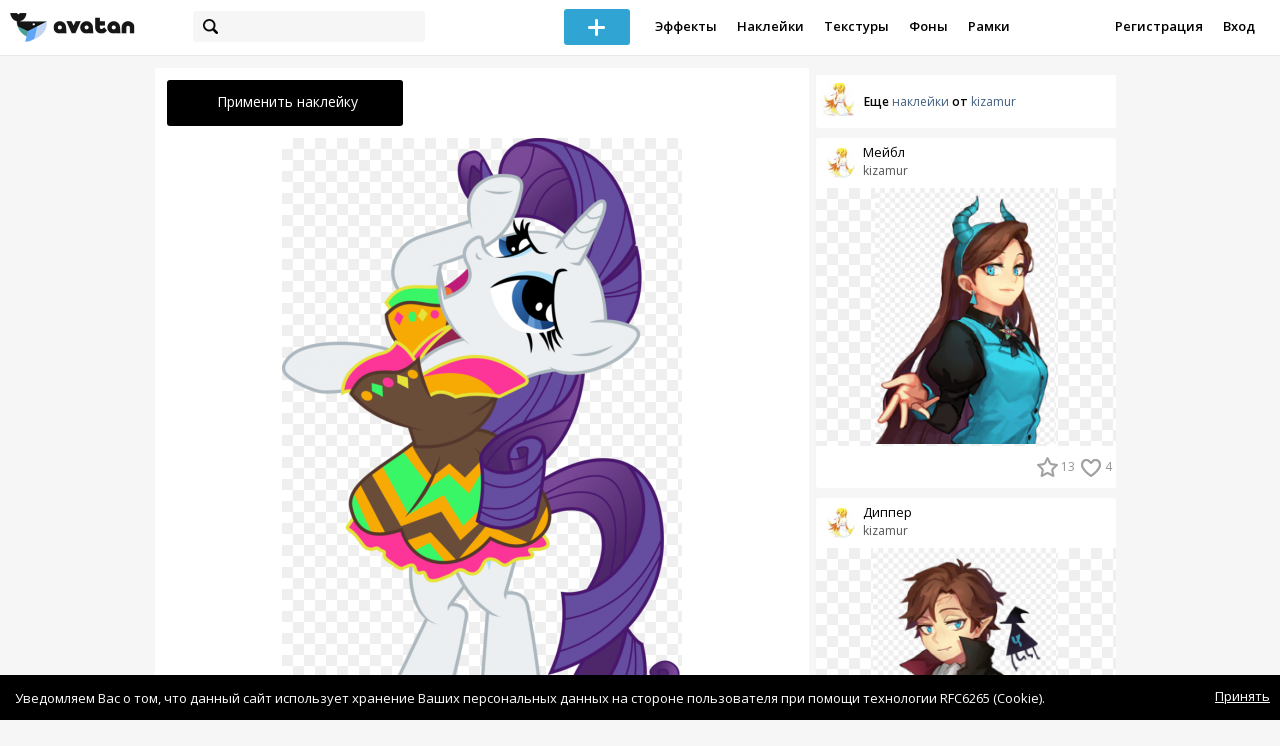

--- FILE ---
content_type: text/html; charset=utf-8
request_url: https://avatanplus.com/detail/resource-1000565
body_size: 5905
content:
<!DOCTYPE html>
<html>
  <head>
  	<meta http-equiv="X-UA-Compatible" content="IE=9; IE=8; IE=7; IE=EDGE" />
    <meta charset=utf-8>
    <title>Наклейка PNG - AVATAN PLUS</title>
    <link rel="SHORTCUT ICON" href="/i/shortcuticon.png?v=5" />
    <link rel="stylesheet" type="text/css" href="https://yastatic.net/jquery-ui/1.11.2/themes/smoothness/jquery-ui.min.css"/>
	<link rel="stylesheet" type="text/css" href="/css/style.css?t=1768619323"/>
	<link rel="stylesheet" type="text/css" href="/css/jquery.custom-scrollbar.css"/>
	<link rel="stylesheet" type="text/css" href="/css/vendor/nanoscroller.css"/>
	<script type="text/javascript" src="/js/vendor/jquery-1.10.2.min.js"></script>
		<!-- common modules -->
	<script type="text/javascript" src="/js/common/shop_modal.js?v=1768619323"></script>
	<script type="text/javascript" src="/js/common/vk_app.js?v=1768619323"></script>
	<script type="text/javascript" src="/js/common/favs_likes.js?v=1768619323"></script>
	<script type="text/javascript" src="/js/common/fullscreen_picture.js?v=1768619323"></script>
	<script type="text/javascript" src="/js/common/more.js?v=1768619323"></script>
	<script type="text/javascript" src="/js/common/editor.js?v=1768619323"></script>
	<script type="text/javascript" src="/js/common/add_common.js?v=1768619323"></script>
	<script type="text/javascript" src="/js/common/favourites.js?v=1768619323"></script>
	<script type="text/javascript" src="/js/common/modals.js?v=1768619323"></script>
	<script type="text/javascript" src="/js/common/assets.js?v=1768619323"></script>
	<script type="text/javascript" src="/js/common/elements.js?v=1768619323"></script>
	<script type="text/javascript" src="/js/common/final_procedures.js?v=1768619323"></script>
	<script type="text/javascript" src="/js/common/front_modal.js?v=1768619323"></script>
	<!-- end -->
	<script type="text/javascript" src="/js/vendor/jquery.nanoscroller.min.js?v=1768619323"></script>
	  	<script type="text/javascript" src="https://vk.com/js/api/share.js?93" charset="windows-1251"></script>
  	 		<link href='https://fonts.googleapis.com/css?family=Open+Sans:400,600&subset=cyrillic-ext,latin' rel='stylesheet' type='text/css'>
	<meta name="ermp-site-verification" value="D7357A7C-6C4F-475C-9374-0880A230111A">
	<!-- Yandex.RTB -->
	<script>window.yaContextCb=window.yaContextCb||[]</script>
	<script src="https://yandex.ru/ads/system/context.js" async></script>
  </head>
<body>
	
	<script type="text/javascript">
	 noflash_flag = true; 
	</script>

		<!--LiveInternet counter--><script type="text/javascript"><!--
	new Image().src = "//counter.yadro.ru/hit?r"+
	escape(document.referrer)+((typeof(screen)=="undefined")?"":
	";s"+screen.width+"*"+screen.height+"*"+(screen.colorDepth?
	screen.colorDepth:screen.pixelDepth))+";u"+escape(document.URL)+
	";"+Math.random();//--></script><!--/LiveInternet-->
	  	<div id="wrap">
	<div class="header">
			    
				<div class="center">
			<a class="logo-icon" href="/"></a>
			<div class="search">
				<span class="search-icon"></span>
								<form method="GET" action="/search" class="search-form">
									<div class="search-input"></div>
				</form>
			</div>
									<div class="menu" style="right: 260px;">
				<span class="add-photo blue-btn"><span></span></span>
				<a href="/list/effect" class="menu-item">Эффекты</a>
				<a href="/list/stickers" class="menu-item">Наклейки</a>
				<a href="/list/textures" class="menu-item">Текстуры</a>
								<a href="/list/backgrounds" class="menu-item">Фоны</a>
				<a href="/list/frames" class="menu-item">Рамки</a>
				<!--<a href="/list/photo" class="menu-item">Фотографии</a>-->
								<div class="clear"></div>
			</div>
			<form method="POST" action="" id="logout-form">
				<input type="hidden" name="logout" value="1">
			</form>
						<div class="auth-menu">
	    		<a href="/reg" class="menu-item">Регистрация</a>
				<a href="/login" class="menu-item">Вход</a>
				<div class="clear"></div>
	    	</div>
					</div>
	</div>
	<div class="main">
<script type="text/javascript">
function dataURLtoBlob(dataurl) {
    var arr = dataurl.split(','), mime = arr[0].match(/:(.*?);/)[1],
        bstr = atob(arr[1]), n = bstr.length, u8arr = new Uint8Array(n);
    while(n--){
        u8arr[n] = bstr.charCodeAt(n);
    }
    return new Blob([u8arr], {type:mime});
}

	_global_object_id = 1000565;
	_global_object_type = 'resource';
	_global_author_name = 'guest';
	
	_overlay_user_nickname = 'guest';
	
	_overlay_user_id_current = 0;
	
	_save_enabled = false;
	
	_overlay_save_pp_album_id = 0;

			site.editor.element_type = 'resource';
		site.editor.resource_type = 2;
		site.editor.resource_src = 'https://avatanplus.com/files/resources/original/577ae19c337f0155b8014a33.png';
		site.editor.resource_blend_mode = '';
		site.editor.json_element_data = {"element_id":"1000565","asset_id":"555703","type":"resource","resource_type":"2","name":"","description":"","picture":"577ae19c337f0155b8014a33.png","picture_original":"","resource_blend_mode":"","fav_cnt":"2","like_cnt":"1","nickname":"kizamur","avatar_small":"577adbb1c0de8155b7ea2e7e.jpg","auth_like_state":0,"auth_fav_state":0};
	
		
	$(document).ready(function(){

		$('.about-item .abuse').bind('click', function(){site.modals.addAbuse();});
		
		$('.overlay-effect .album-list IMG').click(function(){
			var _title = $(this).attr('title');
			var _src = $(this).attr('src');
			var _album_id = parseInt($(this).attr('class').replace('album-', ''));
			$('.album-hdr A, .photo-list-hdr A').html(_title);
			$('.album-hdr IMG').attr('src', _src);
			$('.overlay-effect .album-list IMG').removeClass('active');
			$(this).addClass('active');
			
			var query_url = '/api/photo/get_album_photos';
			var post_data = {
				'album_id' : _album_id,
			};
			
			$.ajax({
				type: "POST",
				url: query_url,
				data: post_data,
				dataType: 'json',
				async: false,
				}).done(function( msg ) {
					_arr = msg.photos;
					_html = '';		
								
					for (var i = 0; i < _arr.length; i++){
						console.log(i);
						var _el = _arr[i];
						_html += '<img src="/files/p/photo/'+_el.photo+'">';
					}
					
					$('.overlay-effect .photo-list').html(_html);
					
					$('.overlay-effect .photo-list IMG').click(function(){
						$('.img-before, .img-after').attr('src', ($(this).attr('src')));
						
						$('.overlay-effect .photo-list IMG').removeClass('active');
						$(this).addClass('active');
						
						document.app.processImage($(this).attr('src'),"");
					});
				});
			});
		
		
		$('.show-edit-box').click(function(){
			$('.edit-box').show();
		});
		
		$('.edit-box .cancel').click(function(){
			$('.edit-box').hide();
		});
	});
</script><script src="//vk.com/js/api/openapi.js" type="text/javascript"></script>
<script type="text/javascript">
</script>
<div class="detail-top-banner flatpage-banner">
		<!-- Здесь был баннер гугла (см. коммит от 21 авг 2023) -->	</div>
<div class="detail-left">
			<div class="effect-btns">
				<div class="blue-btn apply-resource">
			<span class="arrow-left"></span>
			Применить наклейку		</div>
								<div class="clear"></div>
	</div>
	<div class="photos _bkg">
					<a href="https://avatanplus.com/files/resources/original/577ae19c337f0155b8014a33.png"><img src="https://avatanplus.com/files/resources/mid/577ae19c337f0155b8014a33.png" style="max-width: 654px; max-height: 800px;"></a>
				<div class="clear"></div>
	</div>

	
	
	<div class="about-item">
		<a href="/users/kizamur"><img src="https://avatanplus.com/files/userpics/577adbb1c0de8155b7ea2e7e.jpg" class="upic"></a>
		<h1></h1>
		<a href="/users/kizamur" class="user">kizamur</a>
		<span class="date-added">05.07.2016 01:22</span>
		<span class="abuse">Пожаловаться</span>
		<div class="detail-fav-like btns" attr_element_id="1000565" attr_element_type="resource" attr_element_resource_type="2">
						<span class="fav"><i></i><b>2</b></span>
						<span class="like"><i></i><b>1</b></span>

			
			
		</div>
		
	</div>

	
	
	
	<form action="" class="comment-form">
	<div class="comments">
			<div class="comments-header">
				Комментарии
			</div>
			
			
						<div class="guest">Для того, чтобы оставить комментарий, <a href="/reg">зарегистрируйтесь</a> или <a href="/login">авторизуйтесь</a>.</div>
					</div>
</form>


</div>
<div class="detail-right" style="margin-top: -23px;">
	<div class="detail-right-banner">
				<!-- Yandex.RTB R-A-2078077-3 -->
		<div id="yandex_rtb_R-A-2078077-3"></div>
		<script>window.yaContextCb.push(()=>{
		Ya.Context.AdvManager.render({
			renderTo: 'yandex_rtb_R-A-2078077-3',
			blockId: 'R-A-2078077-3'
		})
		})</script>			</div>
		<div class="more more-mode-avatanplus">
		<div class="author">				
			<a href="/users/kizamur"><img src="https://avatanplus.com/files/userpics/577adbb1c0de8155b7ea2e7e.jpg"></a>
			<span>Еще&nbsp;<a href="/users/kizamur/stickers">наклейки</a>&nbsp;от&nbsp;<a href="/users/kizamur">kizamur</a></span>
		</div>
		
<div class="element">
	
	<div class="top">
		<span class="user">
			<a href="/users/kizamur">
				<img src="https://avatanplus.com/files/userpics/577adbb1c0de8155b7ea2e7e.jpg">
			</a>
			<a href="/users/kizamur">
				<span class="nickname _has_name">kizamur</span>
			</a>
			<a class="title" href="/detail/resource-1000571">Мейбл</a>		</a>
									</div>
		<a class="__resource-2 mid __one __bkg" href="/detail/resource-1000571">
		<img src="https://avatanplus.com/files/resources/mid/577ae1f6e7f1b155b802aca6.png">
	</a>
			<div class="bottom">
				<span class="btns" attr_element_id="1000571" attr_element_type="resource" attr_element_resource_type="2">
						<span class="fav"><i></i><b>13</b></span>
						<span class="like"><i></i><b>4</b></span>
		</span>
			</div>
</div>
<div class="element">
	
	<div class="top">
		<span class="user">
			<a href="/users/kizamur">
				<img src="https://avatanplus.com/files/userpics/577adbb1c0de8155b7ea2e7e.jpg">
			</a>
			<a href="/users/kizamur">
				<span class="nickname _has_name">kizamur</span>
			</a>
			<a class="title" href="/detail/resource-1000570">Диппер</a>		</a>
									</div>
		<a class="__resource-2 mid __one __bkg" href="/detail/resource-1000570">
		<img src="https://avatanplus.com/files/resources/mid/577ae1dfec7b7155b80252e1.png">
	</a>
			<div class="bottom">
				<span class="btns" attr_element_id="1000570" attr_element_type="resource" attr_element_resource_type="2">
						<span class="fav"><i></i><b>5</b></span>
						<span class="like"><i></i><b>3</b></span>
		</span>
			</div>
</div>
<div class="element">
	
	<div class="top">
		<span class="user">
			<a href="/users/kizamur">
				<img src="https://avatanplus.com/files/userpics/577adbb1c0de8155b7ea2e7e.jpg">
			</a>
			<a href="/users/kizamur">
				<span class="nickname">kizamur</span>
			</a>
					</a>
									</div>
		<a class="__resource-2 mid __one __bkg" href="/detail/resource-1000568">
		<img src="https://avatanplus.com/files/resources/mid/577ae1ceed6ad155b802107c.png">
	</a>
			<div class="bottom">
				<span class="btns" attr_element_id="1000568" attr_element_type="resource" attr_element_resource_type="2">
						<span class="fav"><i></i><b>8</b></span>
						<span class="like"><i></i><b>2</b></span>
		</span>
			</div>
</div>
<div class="element">
	
	<div class="top">
		<span class="user">
			<a href="/users/kizamur">
				<img src="https://avatanplus.com/files/userpics/577adbb1c0de8155b7ea2e7e.jpg">
			</a>
			<a href="/users/kizamur">
				<span class="nickname">kizamur</span>
			</a>
					</a>
									</div>
		<a class="__resource-2 mid __one __bkg" href="/detail/resource-1000567">
		<img src="https://avatanplus.com/files/resources/mid/577ae1ae2383c155b8019041.png">
	</a>
			<div class="bottom">
				<span class="btns" attr_element_id="1000567" attr_element_type="resource" attr_element_resource_type="2">
						<span class="fav"><i></i><b>3</b></span>
						<span class="like"><i></i><b>2</b></span>
		</span>
			</div>
</div>
<div class="element">
	
	<div class="top">
		<span class="user">
			<a href="/users/kizamur">
				<img src="https://avatanplus.com/files/userpics/577adbb1c0de8155b7ea2e7e.jpg">
			</a>
			<a href="/users/kizamur">
				<span class="nickname">kizamur</span>
			</a>
					</a>
									</div>
		<a class="__resource-2 mid __one __bkg" href="/detail/resource-1000566">
		<img src="https://avatanplus.com/files/resources/mid/577ae19c88bc1155b8014b90.png">
	</a>
			<div class="bottom">
				<span class="btns" attr_element_id="1000566" attr_element_type="resource" attr_element_resource_type="2">
						<span class="fav"><i></i><b>3</b></span>
						<span class="like"><i></i><b></b></span>
		</span>
			</div>
</div>
<div class="element">
	
	<div class="top">
		<span class="user">
			<a href="/users/kizamur">
				<img src="https://avatanplus.com/files/userpics/577adbb1c0de8155b7ea2e7e.jpg">
			</a>
			<a href="/users/kizamur">
				<span class="nickname">kizamur</span>
			</a>
					</a>
									</div>
		<a class="__resource-2 mid __one __bkg" href="/detail/resource-1000564">
		<img src="https://avatanplus.com/files/resources/mid/577ae19c1eadf155b80149de.png">
	</a>
			<div class="bottom">
				<span class="btns" attr_element_id="1000564" attr_element_type="resource" attr_element_resource_type="2">
						<span class="fav"><i></i><b>3</b></span>
						<span class="like"><i></i><b>3</b></span>
		</span>
			</div>
</div>	</div>
		<!-- Yandex.RTB R-A-2078077-3 -->
		<div id="yandex_rtb_R-A-2078077-3"></div>
		<script>window.yaContextCb.push(()=>{
		Ya.Context.AdvManager.render({
			renderTo: 'yandex_rtb_R-A-2078077-3',
			blockId: 'R-A-2078077-3'
		})
		})</script>		</div>
<div style="float: none; clear: both;"></div>

<script type="text/javascript">
	
	$().ready(function(){
		site.favs_likes.init('list');

			});
	
</script>
<style type="text/css">

    .main.flash, .avatanplus-middle.flash{
        margin: 0 auto;
        border: none;
        min-height: none;
        width: 100%;
    }

    .flash-left{
        float: left;
        margin-right: 6px;
        margin-bottom: 10px;
    }

    .ad-flash-bottom{
        text-align: center;
        margin-top: 12px;
        display: none;
    }

    .ad-flash-right{
        float: left;
        display: none;
    }
</style>

<script type="text/javascript" src="//cdnjs.cloudflare.com/ajax/libs/swfobject/2.2/swfobject.min.js"></script>

<script type="text/javascript">

function fitFlashToWindow(){
    var width  = window.innerWidth;
    var height = window.innerHeight;
    
        var flash_width = width-224;
    var flash_height = height - 155;
    $('.ad-flash-bottom').css('margin-top', '50px');
    $('.ad-flash-right').css('margin-left', '40px');
        $('#app, .flash-left').css('width', flash_width + 'px');
    $('#app').css('height', flash_height + 'px');
    if (flash_height > 600){
        $('.ad-flash-right').css('margin-top', parseInt((flash_height-600)/2))
    }
}

var appHeight = "100%";
var isDebugVersion = "false";
var isLightVersion = 0;
var appVersion = '1768619323';

function initAvatan(flashvars) {
    console.log("Initializing SWFObject");
    var swfVersionStr = "10.3.183";
    var swfStr = (isDebugVersion == "true" ? "//test.avatan.ru/" : "//avatan.ru/");
    if (isLightVersion == 1){
        swfStr = swfStr + "AvatanLight.swf?nocache=";
    }
    else {
        swfStr = swfStr + "Avatan.swf?nocache=";
    }
    swfStr = swfStr + appVersion;
    //Parse request query string and put it into flashvars
    if (flashvars == undefined) var flashvars = {};

    
    flashvars["avatanplus_site_host"] = "https://avatanplus.com";
    flashvars["avatanplus_image_hosts"] = "https://avatanplus.com";

        flashvars["config"] = "avatanPlus.xml";
    flashvars["socialType"] = "pp";
    
    var queryString = window.location.search.substring(1);
    if (queryString.length > 0) {
        var i, pairs = queryString.split('&');
        for (i = 0; i < pairs.length; i++) {
            var pair = pairs[i].split('=');
            var key = pair[0].toLowerCase();
            var value = pair[1];
            if (key != 'user_id')
                flashvars[key] = value;
        }
    }
    
    var params = {};
    params.quality = "high";
    params.bgcolor = "white";
    params.allowscriptaccess = "always";
    params.allowfullscreen = "true";
    if (swfobject.hasFlashPlayerVersion("11.3")){
        params.allowFullScreenInteractive = "true";
    }
    params.wmode = "direct";
    
    var attributes = {};
    attributes.id = "app";
    attributes.name = "app";
    attributes.align = "middle";
    attributes.scale = "exactfit"; 
    
    swfobject.embedSWF(
        swfStr, "flashContent", 
        "100%", "100%",
        swfVersionStr, "AvatanDummy.swf", 
        flashvars, params, attributes);
    
    swfobject.createCSS("#flashContent", "display:block;text-align:left;");

    fitFlashToWindow();
}

/*
 * These two events are used by SWF's ExternalInterface 
 */

window.addEventListener("focus", onWindowFocusIn, false);
window.addEventListener("blur", onWindowFocusOut, false);

function flashReady(){

    $('.ad-flash-bottom, .ad-flash-right').show();
        fitFlashToWindow();
    $(window).bind('resize', fitFlashToWindow);

    if (site.editor.mode == 'front'){
        if (site.editor.collage == false)
            document.app.initFileUpload('create', site.editor.files, 'local');
        else
            document.app.initFileUpload('collage', site.editor.files, 'local');
    }

    else if (site.editor.mode == 'detail'){
        params = {}
        params.element_data = site.editor.json_element_data;

        if (site.editor.element_type == 'resource'){
            if (site.editor.resource_type == 1)
                params.blendMode = site.editor.resource_blend_mode;

            document.app.initFileUpload('resource', site.editor.files, 'local',
            site.editor.resource_type, site.editor.resource_src, params);
        }
        else if (site.editor.element_type == 'effect'){
            params.element_data.effect_content = site.editor.base64_effect;
            //params.effect_name = site.editor.effect_name;
            //params.effect_picture = site.editor.effect_picture;
            document.app.initFileUpload('resource', site.editor.files, 'local',
            site.editor.resource_type, site.editor.resource_src, params);
        }
    }
}

function onWindowFocusIn() {
    try {
        document.app.onWindowFocusIn();
    }
    catch (e){}
}

function onWindowFocusOut() {
    try {
        document.app.onWindowFocusOut();
    }
    catch (e){}
}

</script>
<div class="flash-left">
    <div id="flashContent" style="width: 100%; height: 0px; float: left">
        <div class="no-flash-notification">
            Для работы приложения необходим Flash Player. 
            Вы можете установить его <a href="https://get.adobe.com/ru/flashplayer/">по этой ссылке</a>.
        </div>
    </div>
    <div class="ad-flash-bottom">
                            </div>
</div>
<div style="width: 160px float: left" class="ad-flash-right">
            </div>
<div class="clear"></div>
	</div>
  	</div>
  	<div class="footer">
  		<div class="center">
  			<div class="links">
  				<!--<a href="/pages/about">О сайте</a> | <a href="/pages/help">Помощь</a> | <a href="/pages/rules">Правила</a> | --><!-- | <a href="/pages/policy">Политика конфиденциальности</a>--><!-- | <a href="/pages/copyrights">Авторское право</a>-->
  			</div>
  			<div class="links right">
  				<a href="/pages/policy">Политика конфиденциальности</a> | <a href="/pages/eula">Пользовательское соглашение</a> | <a href="/pages/contacts">Связаться с нами</a>
  			</div>
  			<div class="links right-lower">
  				<a href="#">
	  				<!--Нашли ошибку? - Напишите нам-->
  				</a>
  			</div>
        <!--
  			<div class="socials">
  			</div>
        -->
  			<div class="copyright" style="left: 0px;">
  				© Copyright 2026 Avatan Plus
  			</div>
  		</div>
  	</div>
  	
  	  	
  <script type="text/javascript">

    var allow_upload_gif = false;
		var auth_state = 'guest';
    var flash_path = 'https://avatan.ru';
    var shop_path = 'http://avatanshop.ru';
    var uri_string = 'detail/resource-1000565';
        var abuse_types = {"copyrights":"\u041d\u0430\u0440\u0443\u0448\u0435\u043d\u0438\u0435 \u0430\u0432\u0442\u043e\u0440\u0441\u043a\u0438\u0445 \u043f\u0440\u0430\u0432","extremism":"\u042d\u043a\u0441\u0442\u0440\u0435\u043c\u0438\u0437\u043c","drugs":"\u041f\u0440\u043e\u043f\u0430\u0433\u0430\u043d\u0434\u0430 \u043d\u0430\u0440\u043a\u043e\u0442\u0438\u043a\u043e\u0432","porno":"\u041f\u043e\u0440\u043d\u043e\u0433\u0440\u0430\u0444\u0438\u0447\u0435\u0441\u043a\u0438\u0435 \u043c\u0430\u0442\u0435\u0440\u0438\u0430\u043b\u044b","other":"\u041f\u0440\u043e\u0447\u0435\u0435"}	</script>
  <script type="text/javascript" src="https://yastatic.net/jquery-ui/1.11.2/jquery-ui.min.js"></script>
	<script type="text/javascript" src="/js/effect_detail.js"></script>
	<script type="text/javascript" src="/js/vendor/jquery.custom-scrollbar.min.js"></script>
  <script type="text/javascript" src="/js/comments.js?v=1768619323"></script>
	<script type="text/javascript" src="/js/fd_uploader.js?v=1768619323"></script>
  <script type="text/javascript" src="/js/tagfield.js?v=1768619323"></script>
    </body>
</html>